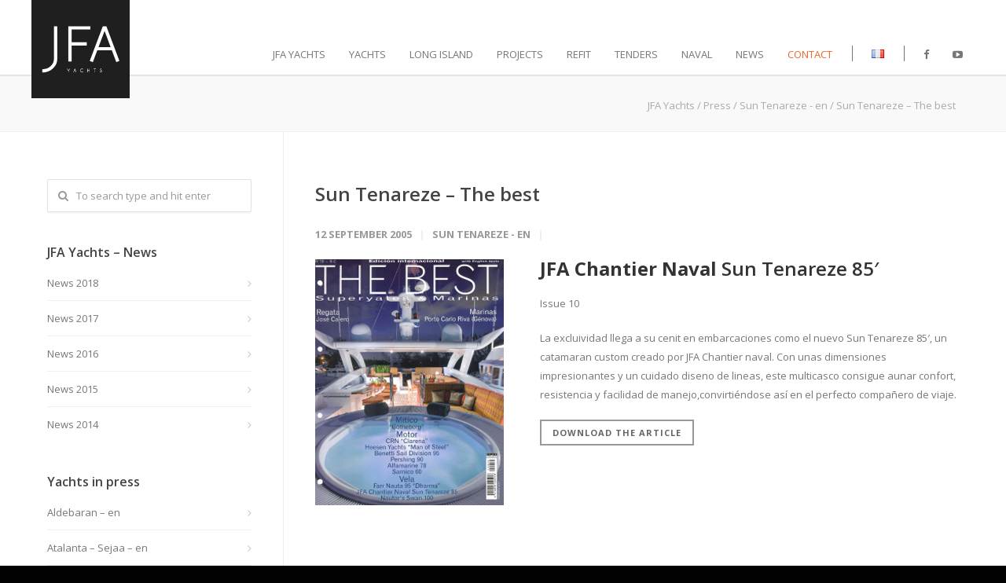

--- FILE ---
content_type: text/html; charset=UTF-8
request_url: https://www.jfa-yachts.com/en/sun-tenareze-the-best-2/
body_size: 15464
content:
<!doctype html>
<html lang="en-GB">
<head>
<meta http-equiv="Content-Type" content="text/html; charset=UTF-8" />

<!-- Mobile Specific Metas & Favicons -->
<meta name="viewport" content="width=device-width, initial-scale=1, maximum-scale=1, user-scalable=0"><!-- WordPress Stuff -->
                        <script>
                            /* You can add more configuration options to webfontloader by previously defining the WebFontConfig with your options */
                            if ( typeof WebFontConfig === "undefined" ) {
                                WebFontConfig = new Object();
                            }
                            WebFontConfig['google'] = {families: ['Open+Sans:300,400,600,700,800,300italic,400italic,600italic,700italic,800italic', 'Montserrat&amp;subset=latin']};

                            (function() {
                                var wf = document.createElement( 'script' );
                                wf.src = 'https://ajax.googleapis.com/ajax/libs/webfont/1.5.3/webfont.js';
                                wf.type = 'text/javascript';
                                wf.async = 'true';
                                var s = document.getElementsByTagName( 'script' )[0];
                                s.parentNode.insertBefore( wf, s );
                            })();
                        </script>
                        <meta name='robots' content='index, follow, max-image-preview:large, max-snippet:-1, max-video-preview:-1' />
<link rel="alternate" href="https://www.jfa-yachts.com/fr/sun-tenareze-the-best/" hreflang="fr" />
<link rel="alternate" href="https://www.jfa-yachts.com/en/sun-tenareze-the-best-2/" hreflang="en" />

	<!-- This site is optimized with the Yoast SEO plugin v20.11 - https://yoast.com/wordpress/plugins/seo/ -->
	<title>Sun Tenareze - The best - JFA Yachts</title>
	<link rel="canonical" href="https://www.jfa-yachts.com/en/sun-tenareze-the-best-2/" />
	<meta property="og:locale" content="en_GB" />
	<meta property="og:locale:alternate" content="fr_FR" />
	<meta property="og:type" content="article" />
	<meta property="og:title" content="Sun Tenareze - The best - JFA Yachts" />
	<meta property="og:url" content="https://www.jfa-yachts.com/en/sun-tenareze-the-best-2/" />
	<meta property="og:site_name" content="JFA Yachts" />
	<meta property="article:publisher" content="https://www.facebook.com/JFA.Yachts/" />
	<meta property="article:published_time" content="2005-09-12T13:36:25+00:00" />
	<meta property="article:modified_time" content="2016-08-29T13:39:21+00:00" />
	<meta property="og:image" content="https://www.jfa-yachts.com/wp-content/uploads/2016/08/Sun-Tenareze-The-Best.jpg" />
	<meta property="og:image:width" content="240" />
	<meta property="og:image:height" content="313" />
	<meta property="og:image:type" content="image/jpeg" />
	<meta name="author" content="admin" />
	<meta name="twitter:card" content="summary_large_image" />
	<script type="application/ld+json" class="yoast-schema-graph">{"@context":"https://schema.org","@graph":[{"@type":"Article","@id":"https://www.jfa-yachts.com/en/sun-tenareze-the-best-2/#article","isPartOf":{"@id":"https://www.jfa-yachts.com/en/sun-tenareze-the-best-2/"},"author":{"name":"admin","@id":"https://www.jfa-yachts.com/en/#/schema/person/9a6bfafa6be46983718ed25d5612eadc"},"headline":"Sun Tenareze &#8211; The best","datePublished":"2005-09-12T13:36:25+00:00","dateModified":"2016-08-29T13:39:21+00:00","mainEntityOfPage":{"@id":"https://www.jfa-yachts.com/en/sun-tenareze-the-best-2/"},"wordCount":269,"publisher":{"@id":"https://www.jfa-yachts.com/en/#organization"},"image":{"@id":"https://www.jfa-yachts.com/en/sun-tenareze-the-best-2/#primaryimage"},"thumbnailUrl":"https://www.jfa-yachts.com/wp-content/uploads/2016/08/Sun-Tenareze-The-Best.jpg","articleSection":["Sun Tenareze - en"],"inLanguage":"en-GB"},{"@type":"WebPage","@id":"https://www.jfa-yachts.com/en/sun-tenareze-the-best-2/","url":"https://www.jfa-yachts.com/en/sun-tenareze-the-best-2/","name":"Sun Tenareze - The best - JFA Yachts","isPartOf":{"@id":"https://www.jfa-yachts.com/en/#website"},"primaryImageOfPage":{"@id":"https://www.jfa-yachts.com/en/sun-tenareze-the-best-2/#primaryimage"},"image":{"@id":"https://www.jfa-yachts.com/en/sun-tenareze-the-best-2/#primaryimage"},"thumbnailUrl":"https://www.jfa-yachts.com/wp-content/uploads/2016/08/Sun-Tenareze-The-Best.jpg","datePublished":"2005-09-12T13:36:25+00:00","dateModified":"2016-08-29T13:39:21+00:00","breadcrumb":{"@id":"https://www.jfa-yachts.com/en/sun-tenareze-the-best-2/#breadcrumb"},"inLanguage":"en-GB","potentialAction":[{"@type":"ReadAction","target":["https://www.jfa-yachts.com/en/sun-tenareze-the-best-2/"]}]},{"@type":"ImageObject","inLanguage":"en-GB","@id":"https://www.jfa-yachts.com/en/sun-tenareze-the-best-2/#primaryimage","url":"https://www.jfa-yachts.com/wp-content/uploads/2016/08/Sun-Tenareze-The-Best.jpg","contentUrl":"https://www.jfa-yachts.com/wp-content/uploads/2016/08/Sun-Tenareze-The-Best.jpg","width":240,"height":313},{"@type":"BreadcrumbList","@id":"https://www.jfa-yachts.com/en/sun-tenareze-the-best-2/#breadcrumb","itemListElement":[{"@type":"ListItem","position":1,"name":"Home","item":"https://www.jfa-yachts.com/en/"},{"@type":"ListItem","position":2,"name":"Sun Tenareze &#8211; The best"}]},{"@type":"WebSite","@id":"https://www.jfa-yachts.com/en/#website","url":"https://www.jfa-yachts.com/en/","name":"JFA Yachts","description":"Shipyard - France","publisher":{"@id":"https://www.jfa-yachts.com/en/#organization"},"potentialAction":[{"@type":"SearchAction","target":{"@type":"EntryPoint","urlTemplate":"https://www.jfa-yachts.com/en/?s={search_term_string}"},"query-input":"required name=search_term_string"}],"inLanguage":"en-GB"},{"@type":"Organization","@id":"https://www.jfa-yachts.com/en/#organization","name":"JFA Yachts","url":"https://www.jfa-yachts.com/en/","logo":{"@type":"ImageObject","inLanguage":"en-GB","@id":"https://www.jfa-yachts.com/en/#/schema/logo/image/","url":"https://www.jfa-yachts.com/wp-content/uploads/2016/05/JFA-logo-photo.jpg","contentUrl":"https://www.jfa-yachts.com/wp-content/uploads/2016/05/JFA-logo-photo.jpg","width":1600,"height":580,"caption":"JFA Yachts"},"image":{"@id":"https://www.jfa-yachts.com/en/#/schema/logo/image/"},"sameAs":["https://www.facebook.com/JFA.Yachts/"]},{"@type":"Person","@id":"https://www.jfa-yachts.com/en/#/schema/person/9a6bfafa6be46983718ed25d5612eadc","name":"admin","image":{"@type":"ImageObject","inLanguage":"en-GB","@id":"https://www.jfa-yachts.com/en/#/schema/person/image/","url":"https://secure.gravatar.com/avatar/d28c766048f5f1002f688c0514870b41?s=96&d=mm&r=g","contentUrl":"https://secure.gravatar.com/avatar/d28c766048f5f1002f688c0514870b41?s=96&d=mm&r=g","caption":"admin"},"url":"https://www.jfa-yachts.com/en/author/admin/"}]}</script>
	<!-- / Yoast SEO plugin. -->


<link rel="alternate" type="application/rss+xml" title="JFA Yachts &raquo; Feed" href="https://www.jfa-yachts.com/en/feed/" />
<link rel="alternate" type="application/rss+xml" title="JFA Yachts &raquo; Comments Feed" href="https://www.jfa-yachts.com/en/comments/feed/" />
<link rel="alternate" type="application/rss+xml" title="JFA Yachts &raquo; Sun Tenareze &#8211; The best Comments Feed" href="https://www.jfa-yachts.com/en/sun-tenareze-the-best-2/feed/" />
<script type="text/javascript">
window._wpemojiSettings = {"baseUrl":"https:\/\/s.w.org\/images\/core\/emoji\/14.0.0\/72x72\/","ext":".png","svgUrl":"https:\/\/s.w.org\/images\/core\/emoji\/14.0.0\/svg\/","svgExt":".svg","source":{"concatemoji":"https:\/\/www.jfa-yachts.com\/wp-includes\/js\/wp-emoji-release.min.js?ver=6.2.8"}};
/*! This file is auto-generated */
!function(e,a,t){var n,r,o,i=a.createElement("canvas"),p=i.getContext&&i.getContext("2d");function s(e,t){p.clearRect(0,0,i.width,i.height),p.fillText(e,0,0);e=i.toDataURL();return p.clearRect(0,0,i.width,i.height),p.fillText(t,0,0),e===i.toDataURL()}function c(e){var t=a.createElement("script");t.src=e,t.defer=t.type="text/javascript",a.getElementsByTagName("head")[0].appendChild(t)}for(o=Array("flag","emoji"),t.supports={everything:!0,everythingExceptFlag:!0},r=0;r<o.length;r++)t.supports[o[r]]=function(e){if(p&&p.fillText)switch(p.textBaseline="top",p.font="600 32px Arial",e){case"flag":return s("\ud83c\udff3\ufe0f\u200d\u26a7\ufe0f","\ud83c\udff3\ufe0f\u200b\u26a7\ufe0f")?!1:!s("\ud83c\uddfa\ud83c\uddf3","\ud83c\uddfa\u200b\ud83c\uddf3")&&!s("\ud83c\udff4\udb40\udc67\udb40\udc62\udb40\udc65\udb40\udc6e\udb40\udc67\udb40\udc7f","\ud83c\udff4\u200b\udb40\udc67\u200b\udb40\udc62\u200b\udb40\udc65\u200b\udb40\udc6e\u200b\udb40\udc67\u200b\udb40\udc7f");case"emoji":return!s("\ud83e\udef1\ud83c\udffb\u200d\ud83e\udef2\ud83c\udfff","\ud83e\udef1\ud83c\udffb\u200b\ud83e\udef2\ud83c\udfff")}return!1}(o[r]),t.supports.everything=t.supports.everything&&t.supports[o[r]],"flag"!==o[r]&&(t.supports.everythingExceptFlag=t.supports.everythingExceptFlag&&t.supports[o[r]]);t.supports.everythingExceptFlag=t.supports.everythingExceptFlag&&!t.supports.flag,t.DOMReady=!1,t.readyCallback=function(){t.DOMReady=!0},t.supports.everything||(n=function(){t.readyCallback()},a.addEventListener?(a.addEventListener("DOMContentLoaded",n,!1),e.addEventListener("load",n,!1)):(e.attachEvent("onload",n),a.attachEvent("onreadystatechange",function(){"complete"===a.readyState&&t.readyCallback()})),(e=t.source||{}).concatemoji?c(e.concatemoji):e.wpemoji&&e.twemoji&&(c(e.twemoji),c(e.wpemoji)))}(window,document,window._wpemojiSettings);
</script>
<style type="text/css">
img.wp-smiley,
img.emoji {
	display: inline !important;
	border: none !important;
	box-shadow: none !important;
	height: 1em !important;
	width: 1em !important;
	margin: 0 0.07em !important;
	vertical-align: -0.1em !important;
	background: none !important;
	padding: 0 !important;
}
</style>
	<link rel='stylesheet' id='wp-block-library-css' href='https://www.jfa-yachts.com/wp-includes/css/dist/block-library/style.min.css?ver=6.2.8' type='text/css' media='all' />
<link rel='stylesheet' id='classic-theme-styles-css' href='https://www.jfa-yachts.com/wp-includes/css/classic-themes.min.css?ver=6.2.8' type='text/css' media='all' />
<style id='global-styles-inline-css' type='text/css'>
body{--wp--preset--color--black: #000000;--wp--preset--color--cyan-bluish-gray: #abb8c3;--wp--preset--color--white: #ffffff;--wp--preset--color--pale-pink: #f78da7;--wp--preset--color--vivid-red: #cf2e2e;--wp--preset--color--luminous-vivid-orange: #ff6900;--wp--preset--color--luminous-vivid-amber: #fcb900;--wp--preset--color--light-green-cyan: #7bdcb5;--wp--preset--color--vivid-green-cyan: #00d084;--wp--preset--color--pale-cyan-blue: #8ed1fc;--wp--preset--color--vivid-cyan-blue: #0693e3;--wp--preset--color--vivid-purple: #9b51e0;--wp--preset--gradient--vivid-cyan-blue-to-vivid-purple: linear-gradient(135deg,rgba(6,147,227,1) 0%,rgb(155,81,224) 100%);--wp--preset--gradient--light-green-cyan-to-vivid-green-cyan: linear-gradient(135deg,rgb(122,220,180) 0%,rgb(0,208,130) 100%);--wp--preset--gradient--luminous-vivid-amber-to-luminous-vivid-orange: linear-gradient(135deg,rgba(252,185,0,1) 0%,rgba(255,105,0,1) 100%);--wp--preset--gradient--luminous-vivid-orange-to-vivid-red: linear-gradient(135deg,rgba(255,105,0,1) 0%,rgb(207,46,46) 100%);--wp--preset--gradient--very-light-gray-to-cyan-bluish-gray: linear-gradient(135deg,rgb(238,238,238) 0%,rgb(169,184,195) 100%);--wp--preset--gradient--cool-to-warm-spectrum: linear-gradient(135deg,rgb(74,234,220) 0%,rgb(151,120,209) 20%,rgb(207,42,186) 40%,rgb(238,44,130) 60%,rgb(251,105,98) 80%,rgb(254,248,76) 100%);--wp--preset--gradient--blush-light-purple: linear-gradient(135deg,rgb(255,206,236) 0%,rgb(152,150,240) 100%);--wp--preset--gradient--blush-bordeaux: linear-gradient(135deg,rgb(254,205,165) 0%,rgb(254,45,45) 50%,rgb(107,0,62) 100%);--wp--preset--gradient--luminous-dusk: linear-gradient(135deg,rgb(255,203,112) 0%,rgb(199,81,192) 50%,rgb(65,88,208) 100%);--wp--preset--gradient--pale-ocean: linear-gradient(135deg,rgb(255,245,203) 0%,rgb(182,227,212) 50%,rgb(51,167,181) 100%);--wp--preset--gradient--electric-grass: linear-gradient(135deg,rgb(202,248,128) 0%,rgb(113,206,126) 100%);--wp--preset--gradient--midnight: linear-gradient(135deg,rgb(2,3,129) 0%,rgb(40,116,252) 100%);--wp--preset--duotone--dark-grayscale: url('#wp-duotone-dark-grayscale');--wp--preset--duotone--grayscale: url('#wp-duotone-grayscale');--wp--preset--duotone--purple-yellow: url('#wp-duotone-purple-yellow');--wp--preset--duotone--blue-red: url('#wp-duotone-blue-red');--wp--preset--duotone--midnight: url('#wp-duotone-midnight');--wp--preset--duotone--magenta-yellow: url('#wp-duotone-magenta-yellow');--wp--preset--duotone--purple-green: url('#wp-duotone-purple-green');--wp--preset--duotone--blue-orange: url('#wp-duotone-blue-orange');--wp--preset--font-size--small: 13px;--wp--preset--font-size--medium: 20px;--wp--preset--font-size--large: 36px;--wp--preset--font-size--x-large: 42px;--wp--preset--spacing--20: 0.44rem;--wp--preset--spacing--30: 0.67rem;--wp--preset--spacing--40: 1rem;--wp--preset--spacing--50: 1.5rem;--wp--preset--spacing--60: 2.25rem;--wp--preset--spacing--70: 3.38rem;--wp--preset--spacing--80: 5.06rem;--wp--preset--shadow--natural: 6px 6px 9px rgba(0, 0, 0, 0.2);--wp--preset--shadow--deep: 12px 12px 50px rgba(0, 0, 0, 0.4);--wp--preset--shadow--sharp: 6px 6px 0px rgba(0, 0, 0, 0.2);--wp--preset--shadow--outlined: 6px 6px 0px -3px rgba(255, 255, 255, 1), 6px 6px rgba(0, 0, 0, 1);--wp--preset--shadow--crisp: 6px 6px 0px rgba(0, 0, 0, 1);}:where(.is-layout-flex){gap: 0.5em;}body .is-layout-flow > .alignleft{float: left;margin-inline-start: 0;margin-inline-end: 2em;}body .is-layout-flow > .alignright{float: right;margin-inline-start: 2em;margin-inline-end: 0;}body .is-layout-flow > .aligncenter{margin-left: auto !important;margin-right: auto !important;}body .is-layout-constrained > .alignleft{float: left;margin-inline-start: 0;margin-inline-end: 2em;}body .is-layout-constrained > .alignright{float: right;margin-inline-start: 2em;margin-inline-end: 0;}body .is-layout-constrained > .aligncenter{margin-left: auto !important;margin-right: auto !important;}body .is-layout-constrained > :where(:not(.alignleft):not(.alignright):not(.alignfull)){max-width: var(--wp--style--global--content-size);margin-left: auto !important;margin-right: auto !important;}body .is-layout-constrained > .alignwide{max-width: var(--wp--style--global--wide-size);}body .is-layout-flex{display: flex;}body .is-layout-flex{flex-wrap: wrap;align-items: center;}body .is-layout-flex > *{margin: 0;}:where(.wp-block-columns.is-layout-flex){gap: 2em;}.has-black-color{color: var(--wp--preset--color--black) !important;}.has-cyan-bluish-gray-color{color: var(--wp--preset--color--cyan-bluish-gray) !important;}.has-white-color{color: var(--wp--preset--color--white) !important;}.has-pale-pink-color{color: var(--wp--preset--color--pale-pink) !important;}.has-vivid-red-color{color: var(--wp--preset--color--vivid-red) !important;}.has-luminous-vivid-orange-color{color: var(--wp--preset--color--luminous-vivid-orange) !important;}.has-luminous-vivid-amber-color{color: var(--wp--preset--color--luminous-vivid-amber) !important;}.has-light-green-cyan-color{color: var(--wp--preset--color--light-green-cyan) !important;}.has-vivid-green-cyan-color{color: var(--wp--preset--color--vivid-green-cyan) !important;}.has-pale-cyan-blue-color{color: var(--wp--preset--color--pale-cyan-blue) !important;}.has-vivid-cyan-blue-color{color: var(--wp--preset--color--vivid-cyan-blue) !important;}.has-vivid-purple-color{color: var(--wp--preset--color--vivid-purple) !important;}.has-black-background-color{background-color: var(--wp--preset--color--black) !important;}.has-cyan-bluish-gray-background-color{background-color: var(--wp--preset--color--cyan-bluish-gray) !important;}.has-white-background-color{background-color: var(--wp--preset--color--white) !important;}.has-pale-pink-background-color{background-color: var(--wp--preset--color--pale-pink) !important;}.has-vivid-red-background-color{background-color: var(--wp--preset--color--vivid-red) !important;}.has-luminous-vivid-orange-background-color{background-color: var(--wp--preset--color--luminous-vivid-orange) !important;}.has-luminous-vivid-amber-background-color{background-color: var(--wp--preset--color--luminous-vivid-amber) !important;}.has-light-green-cyan-background-color{background-color: var(--wp--preset--color--light-green-cyan) !important;}.has-vivid-green-cyan-background-color{background-color: var(--wp--preset--color--vivid-green-cyan) !important;}.has-pale-cyan-blue-background-color{background-color: var(--wp--preset--color--pale-cyan-blue) !important;}.has-vivid-cyan-blue-background-color{background-color: var(--wp--preset--color--vivid-cyan-blue) !important;}.has-vivid-purple-background-color{background-color: var(--wp--preset--color--vivid-purple) !important;}.has-black-border-color{border-color: var(--wp--preset--color--black) !important;}.has-cyan-bluish-gray-border-color{border-color: var(--wp--preset--color--cyan-bluish-gray) !important;}.has-white-border-color{border-color: var(--wp--preset--color--white) !important;}.has-pale-pink-border-color{border-color: var(--wp--preset--color--pale-pink) !important;}.has-vivid-red-border-color{border-color: var(--wp--preset--color--vivid-red) !important;}.has-luminous-vivid-orange-border-color{border-color: var(--wp--preset--color--luminous-vivid-orange) !important;}.has-luminous-vivid-amber-border-color{border-color: var(--wp--preset--color--luminous-vivid-amber) !important;}.has-light-green-cyan-border-color{border-color: var(--wp--preset--color--light-green-cyan) !important;}.has-vivid-green-cyan-border-color{border-color: var(--wp--preset--color--vivid-green-cyan) !important;}.has-pale-cyan-blue-border-color{border-color: var(--wp--preset--color--pale-cyan-blue) !important;}.has-vivid-cyan-blue-border-color{border-color: var(--wp--preset--color--vivid-cyan-blue) !important;}.has-vivid-purple-border-color{border-color: var(--wp--preset--color--vivid-purple) !important;}.has-vivid-cyan-blue-to-vivid-purple-gradient-background{background: var(--wp--preset--gradient--vivid-cyan-blue-to-vivid-purple) !important;}.has-light-green-cyan-to-vivid-green-cyan-gradient-background{background: var(--wp--preset--gradient--light-green-cyan-to-vivid-green-cyan) !important;}.has-luminous-vivid-amber-to-luminous-vivid-orange-gradient-background{background: var(--wp--preset--gradient--luminous-vivid-amber-to-luminous-vivid-orange) !important;}.has-luminous-vivid-orange-to-vivid-red-gradient-background{background: var(--wp--preset--gradient--luminous-vivid-orange-to-vivid-red) !important;}.has-very-light-gray-to-cyan-bluish-gray-gradient-background{background: var(--wp--preset--gradient--very-light-gray-to-cyan-bluish-gray) !important;}.has-cool-to-warm-spectrum-gradient-background{background: var(--wp--preset--gradient--cool-to-warm-spectrum) !important;}.has-blush-light-purple-gradient-background{background: var(--wp--preset--gradient--blush-light-purple) !important;}.has-blush-bordeaux-gradient-background{background: var(--wp--preset--gradient--blush-bordeaux) !important;}.has-luminous-dusk-gradient-background{background: var(--wp--preset--gradient--luminous-dusk) !important;}.has-pale-ocean-gradient-background{background: var(--wp--preset--gradient--pale-ocean) !important;}.has-electric-grass-gradient-background{background: var(--wp--preset--gradient--electric-grass) !important;}.has-midnight-gradient-background{background: var(--wp--preset--gradient--midnight) !important;}.has-small-font-size{font-size: var(--wp--preset--font-size--small) !important;}.has-medium-font-size{font-size: var(--wp--preset--font-size--medium) !important;}.has-large-font-size{font-size: var(--wp--preset--font-size--large) !important;}.has-x-large-font-size{font-size: var(--wp--preset--font-size--x-large) !important;}
.wp-block-navigation a:where(:not(.wp-element-button)){color: inherit;}
:where(.wp-block-columns.is-layout-flex){gap: 2em;}
.wp-block-pullquote{font-size: 1.5em;line-height: 1.6;}
</style>
<link rel='stylesheet' id='wmpci-public-style-css' href='https://www.jfa-yachts.com/wp-content/plugins/wp-modal-popup-with-cookie-integration/assets/css/wmpci-public.css?ver=2.4' type='text/css' media='all' />
<link rel='stylesheet' id='xo-slider-css' href='https://www.jfa-yachts.com/wp-content/plugins/xo-liteslider/css/base.min.css?ver=3.8.6' type='text/css' media='all' />
<link rel='stylesheet' id='xo-swiper-css' href='https://www.jfa-yachts.com/wp-content/plugins/xo-liteslider/assets/vendor/swiper/swiper-bundle.min.css?ver=3.8.6' type='text/css' media='all' />
<link rel='stylesheet' id='stylesheet-css' href='https://www.jfa-yachts.com/wp-content/themes/unicon/style.css?ver=20190724_02' type='text/css' media='all' />
<link rel='stylesheet' id='js_composer_front-css' href='https://www.jfa-yachts.com/wp-content/plugins/js_composer/assets/css/js_composer.min.css?ver=5.6' type='text/css' media='all' />
<link rel='stylesheet' id='shortcodes-css' href='https://www.jfa-yachts.com/wp-content/themes/unicon/framework/css/shortcodes.css?ver=6.2.8' type='text/css' media='all' />
<link rel='stylesheet' id='responsive-css' href='https://www.jfa-yachts.com/wp-content/themes/unicon/framework/css/responsive.css?ver=6.2.8' type='text/css' media='all' />
<link rel='stylesheet' id='mpc-massive-style-css' href='https://www.jfa-yachts.com/wp-content/plugins/mpc-massive/assets/css/mpc-styles.css?ver=6.2.8' type='text/css' media='all' />
<link rel='stylesheet' id='sib-front-css-css' href='https://www.jfa-yachts.com/wp-content/plugins/mailin/css/mailin-front.css?ver=6.2.8' type='text/css' media='all' />
<link rel='stylesheet' id='avhec-widget-css' href='https://www.jfa-yachts.com/wp-content/plugins/extended-categories-widget/4.2/css/avh-ec.widget.css?ver=3.10.0-dev.1' type='text/css' media='all' />
<script type='text/javascript' src='https://www.jfa-yachts.com/wp-includes/js/jquery/jquery.min.js?ver=3.6.4' id='jquery-core-js'></script>
<script type='text/javascript' src='https://www.jfa-yachts.com/wp-includes/js/jquery/jquery-migrate.min.js?ver=3.4.0' id='jquery-migrate-js'></script>
<script type='text/javascript' id='sib-front-js-js-extra'>
/* <![CDATA[ */
var sibErrMsg = {"invalidMail":"Please fill out valid email address","requiredField":"Please fill out required fields","invalidDateFormat":"Please fill out valid date format","invalidSMSFormat":"Please fill out valid phone number"};
var ajax_sib_front_object = {"ajax_url":"https:\/\/www.jfa-yachts.com\/wp-admin\/admin-ajax.php","ajax_nonce":"ac06aac923","flag_url":"https:\/\/www.jfa-yachts.com\/wp-content\/plugins\/mailin\/img\/flags\/"};
/* ]]> */
</script>
<script type='text/javascript' src='https://www.jfa-yachts.com/wp-content/plugins/mailin/js/mailin-front.js?ver=1689598140' id='sib-front-js-js'></script>
<link rel="https://api.w.org/" href="https://www.jfa-yachts.com/wp-json/" /><link rel="alternate" type="application/json" href="https://www.jfa-yachts.com/wp-json/wp/v2/posts/18014" /><link rel="EditURI" type="application/rsd+xml" title="RSD" href="https://www.jfa-yachts.com/xmlrpc.php?rsd" />
<link rel="wlwmanifest" type="application/wlwmanifest+xml" href="https://www.jfa-yachts.com/wp-includes/wlwmanifest.xml" />
<meta name="generator" content="WordPress 6.2.8" />
<link rel='shortlink' href='https://www.jfa-yachts.com/?p=18014' />
<link rel="alternate" type="application/json+oembed" href="https://www.jfa-yachts.com/wp-json/oembed/1.0/embed?url=https%3A%2F%2Fwww.jfa-yachts.com%2Fen%2Fsun-tenareze-the-best-2%2F" />
<link rel="alternate" type="text/xml+oembed" href="https://www.jfa-yachts.com/wp-json/oembed/1.0/embed?url=https%3A%2F%2Fwww.jfa-yachts.com%2Fen%2Fsun-tenareze-the-best-2%2F&#038;format=xml" />
<style>.post-thumbnail img[src$='.svg'] { width: 100%; height: auto; }</style><style type="text/css">
body{ font: 400 13px Open Sans, Arial, Helvetica, sans-serif; color: #777777; line-height: 1.9;} .wrapall, .boxed-layout{ background-color: #ffffff; } body.page-template-page-blank-php{ background: #ffffff !important; } h1{ font: 400 36px Open Sans, Arial, Helvetica, sans-serif; color: #333333; } h2{ font: 400 24px Open Sans, Arial, Helvetica, sans-serif; color: #333333; } h3{ font: 400 20px Open Sans, Arial, Helvetica, sans-serif; color: #333333; } h4{ font: 400 16px Open Sans, Arial, Helvetica, sans-serif; color: #333333; } h5{ font: 400 16px Open Sans, Arial, Helvetica, sans-serif; color: #333333; } h6{ font: 400 16px Open Sans, Arial, Helvetica, sans-serif; color: #333333; } .title{ font-family: 'Open Sans', Arial, Helvetica, sans-serif; } h1 a, h2 a, h3 a, h4 a, h5 a, h6 a { font-weight: inherit; color: inherit; } h1 a:hover, h2 a:hover, h3 a:hover, h4 a:hover, h5 a:hover, h6 a:hover, a:hover h1, a:hover h2, a:hover h3, a:hover h4, a:hover h5, a:hover h6 { color: #333333; } a{ color: #ec652a; } a:hover{ color: #333333; } input[type='text'], input[type='password'], input[type='email'], input[type='tel'], textarea, select { font-family: Open Sans, Arial, Helvetica, sans-serif; font-size: 13px; } #sidebar .widget h3{ font: 600 16px Open Sans, Arial, Helvetica, sans-serif; color: #444444; } .container .twelve.alt.sidebar-right, .container .twelve.alt.sidebar-left, #sidebar.sidebar-right #sidebar-widgets, #sidebar.sidebar-left #sidebar-widgets{ border-color: #efefef;} #topbar{ background: #f5f5f5; color: #777777; } #topbar a{ color: #999999; } #topbar a:hover{ color: #333333; } @media only screen and (max-width: 767px) { #topbar .topbar-col1{ background: #f5f5f5; } } /* Navigation */ #navigation > ul > li > a{ font: 400 13px Open Sans, Arial, Helvetica, sans-serif; color: #777777; } #navigation > ul > li:hover > a, #navigation > ul > li > a:hover { color: #777777; } #navigation li.current-menu-item > a:hover, #navigation li.current-page-ancestor > a:hover, #navigation li.current-menu-ancestor > a:hover, #navigation li.current-menu-parent > a:hover, #navigation li.current_page_ancestor > a:hover, #navigation > ul > li.sfHover > a { color: #777777; } #navigation li.current-menu-item > a, #navigation li.current-page-ancestor > a, #navigation li.current-menu-ancestor > a, #navigation li.current-menu-parent > a, #navigation li.current_page_ancestor > a { color: #777777; } #navigation ul li:hover{ border-color: #777777; } #navigation li.current-menu-item, #navigation li.current-page-ancestor, #navigation li.current-menu-ancestor, #navigation li.current-menu-parent, #navigation li.current_page_ancestor{ border-color: #777777; } #navigation .sub-menu{ background: #262626; } #navigation .sub-menu li a{ font: 13px Open Sans, Arial, Helvetica, sans-serif; color: #bbbbbb; } #navigation .sub-menu li a:hover{ color: #ffffff; } #navigation .sub-menu li.current_page_item > a, #navigation .sub-menu li.current_page_item > a:hover, #navigation .sub-menu li.current-menu-item > a, #navigation .sub-menu li.current-menu-item > a:hover, #navigation .sub-menu li.current-page-ancestor > a, #navigation .sub-menu li.current-page-ancestor > a:hover, #navigation .sub-menu li.current-menu-ancestor > a, #navigation .sub-menu li.current-menu-ancestor > a:hover, #navigation .sub-menu li.current-menu-parent > a, #navigation .sub-menu li.current-menu-parent > a:hover, #navigation .sub-menu li.current_page_ancestor > a, #navigation .sub-menu li.current_page_ancestor > a:hover{ color: #ffffff; } #navigation .sub-menu li a, #navigation .sub-menu ul li a{ border-color: #333333; } #navigation > ul > li.megamenu > ul.sub-menu{ background: #262626; border-color: #777777; } #navigation > ul > li.megamenu > ul > li { border-right-color: #333333 !important; } #navigation > ul > li.megamenu ul li a{ color:#bbbbbb; } #navigation > ul > li.megamenu > ul > li > a { color:#ffffff; } #navigation > ul > li.megamenu > ul ul li a:hover, #header #navigation > ul > li.megamenu > ul ul li.current-menu-item a { color: #ffffff !important; background-color: #333333 !important; } /* Header General */ #search-btn, #shopping-btn, #close-search-btn { color: #bbbbbb; } #search-btn:hover, #shopping-btn:hover, #close-search-btn:hover { color: #999999; } #slogan{ font: 400 20px Open Sans, Arial, Helvetica, sans-serif; color: #777777; margin-top: 26px; } /* Mobile Header */ #mobile-navigation{ background: #262626; } #mobile-navigation ul li a{ font: 13px Open Sans, Arial, Helvetica, sans-serif; color: #bbbbbb; border-bottom-color: #333333 !important; } #mobile-navigation ul li a:hover, #mobile-navigation ul li a:hover [class^='fa-'], #mobile-navigation li.open > a, #mobile-navigation ul li.current-menu-item > a, #mobile-navigation ul li.current-menu-ancestor > a{ color: #ffffff; } body #mobile-navigation li.open > a [class^='fa-']{ color: #ffffff; } #mobile-navigation form, #mobile-navigation form input{ background: #444444; color: #cccccc; } #mobile-navigation form:before{ color: #cccccc; } #mobile-header{ background: #ffffff; height: 95px; } #mobile-navigation-btn, #mobile-cart-btn, #mobile-shopping-btn{ color: #bbbbbb; line-height: 95px; } #mobile-navigation-btn:hover, #mobile-cart-btn:hover, #mobile-shopping-btn:hover { color: #999999; } #mobile-header .logo{ margin-top: 0px; } /* Header V1 */ #header.header-v1 { height: 95px; background: #ffffff; } .header-v1 .logo{ margin-top: 0px; } .header-v1 #navigation > ul > li{ height: 95px; padding-top: 60px; } .header-v1 #navigation .sub-menu{ top: 95px; } .header-v1 .header-icons-divider{ line-height: 95px; background: #efefef; } #header.header-v1 .widget_shopping_cart{ top: 95px; } .header-v1 #search-btn, .header-v1 #close-search-btn, .header-v1 #shopping-btn{ line-height: 95px; } .header-v1 #search-top, .header-v1 #search-top input{ height: 95px; } .header-v1 #search-top input{ color: #666666; font-family: Open Sans, Arial, Helvetica, sans-serif; } /* Header V3 */ #header.header-v3 { background: #ffffff; } .header-v3 .navigation-wrap{ background: #ffffff; border-top: 1px solid #efefef; } .header-v3 .logo { margin-top: 30px; margin-bottom: 30px; } /* Header V4 */ #header.header-v4 { background: #ffffff; } .header-v4 .navigation-wrap{ background: #ffffff; border-top: 1px solid #efefef; } .header-v4 .logo { margin-top: 30px; margin-bottom: 30px; } /* Transparent Header */ #transparentimage{ padding: 95px 0 0 0; } .header-is-transparent #mobile-navigation{ top: 95px; } /* Stuck */ .stuck{ background: #ffffff; } /* Titlebars */ .titlebar h1{ font: 400 22px Open Sans, Arial, Helvetica, sans-serif; color: #777777; } #fulltitle{ background: #f9f9f9; border-bottom: 1px solid #efefef; } #breadcrumbs{ margin-top: 6px; } #breadcrumbs, #breadcrumbs a{ font: 13px Open Sans, Arial, Helvetica, sans-serif; color: #aaaaaa; } #breadcrumbs a:hover{ color: #666666; } #fullimagecenter h1, #transparentimage h1{ font: 600 42px Open Sans, Arial, Helvetica, sans-serif; color: #ffffff; text-transform: uppercase; letter-spacing: 1px; text-align: center; } /* Footer */ #footer .widget h3{ font: 13px Montserrat, Arial, Helvetica, sans-serif; color: #0a0a0a; } #footer{ color: #888888; border-top: 1px solid #2b2b2b; } #footer{ background-color: #1b1b1b; } #footer a, #footer .widget ul li:after { color: #888888; } #footer a:hover, #footer .widget ul li:hover:after { color: #ffffff; } #footer .widget ul li{ border-bottom-color: #333333; } /* Copyright */ #copyright{ background: #020202; color: #777777; } #copyright a { color: #999999; } #copyright a:hover { color: #cccccc; } /* Color Accent */ .highlight{color:#ec652a !important;} ::selection{ background: #ec652a; } ::-moz-selection { background: #ec652a; } #shopping-btn span{background:#ec652a;} .blog-page .post h1 a:hover,.blog-page .post h2 a:hover{color:#ec652a;} .entry-image .entry-overlay{background:#ec652a;} .entry-quote a:hover{background:#ec652a;} .entry-link a:hover{background:#ec652a;} .blog-single .entry-tags a:hover{color:#ec652a;} .sharebox ul li a:hover{color:#ec652a;} #pagination .current a{background:#ec652a;} #filters ul li a:hover{color:#ec652a;} #filters ul li a.active{color:#ec652a;} #back-to-top a:hover{background-color:#ec652a;} #sidebar .widget ul li a:hover{color:#ec652a;} #sidebar .widget ul li:hover:after{color:#ec652a;} .widget_tag_cloud a:hover,.widget_product_tag_cloud a:hover{background:#ec652a;border-color:#ec652a;} .widget_portfolio .portfolio-widget-item .portfolio-overlay{background:#ec652a;} #sidebar .widget_nav_menu ul li a:hover{color:#ec652a;} #footer .widget_tag_cloud a:hover,#footer .widget_product_tag_cloud a:hover{background:#ec652a;border-color:#ec652a;} /* Shortcodes */ .box.style-2{border-top-color:#ec652a;} .box.style-4{border-color:#ec652a;} .box.style-6{background:#ec652a;} a.button,input[type=submit],button,.minti_button{background:#ec652a;border-color:#ec652a;} a.button.color-2{color:#ec652a;border-color:#ec652a;} a.button.color-3{background:#ec652a;border-color:#ec652a;} a.button.color-9{color:#ec652a;} a.button.color-6:hover{background:#ec652a;border-color:#ec652a;} a.button.color-7:hover{background:#ec652a;border-color:#ec652a;} .counter-number{color:#ec652a;} .divider-title.align-center:after, .divider-title.align-left:after { background-color:#ec652a } .divider5{border-bottom-color:#ec652a;} .dropcap.dropcap-circle{background-color:#ec652a;} .dropcap.dropcap-box{background-color:#ec652a;} .dropcap.dropcap-color{color:#ec652a;} .toggle .toggle-title.active, .color-light .toggle .toggle-title.active{ background:#ec652a; border-color: #ec652a;} .iconbox-style-1.icon-color-accent i.boxicon,.iconbox-style-2.icon-color-accent i.boxicon,.iconbox-style-3.icon-color-accent i.boxicon,.iconbox-style-8.icon-color-accent i.boxicon,.iconbox-style-9.icon-color-accent i.boxicon{color:#ec652a!important;} .iconbox-style-4.icon-color-accent i.boxicon,.iconbox-style-5.icon-color-accent i.boxicon,.iconbox-style-6.icon-color-accent i.boxicon,.iconbox-style-7.icon-color-accent i.boxicon,.flip .icon-color-accent.card .back{background:#ec652a;} .latest-blog .blog-item .blog-overlay{background:#ec652a;} .latest-blog .blog-item .blog-pic i{color:#ec652a;} .latest-blog .blog-item h4 a:hover{color:#ec652a;} .progressbar .progress-percentage{background:#ec652a;} .wpb_widgetised_column .widget ul li a:hover{color:#ec652a;} .wpb_widgetised_column .widget ul li:hover:after{color:#ec652a;} .wpb_accordion .wpb_accordion_wrapper .ui-state-active .ui-icon{background-color:#ec652a;} .wpb_accordion .wpb_accordion_wrapper .ui-state-active.wpb_accordion_header a{color:#ec652a;} .wpb_accordion .wpb_accordion_wrapper .wpb_accordion_header a:hover,.wpb_accordion .wpb_accordion_wrapper .wpb_accordion_header a:hover .ui-state-default .ui-icon{color:#ec652a;} .wpb_accordion .wpb_accordion_wrapper .wpb_accordion_header:hover .ui-icon{background-color:#ec652a!important;} .wpb_content_element.wpb_tabs .wpb_tabs_nav li.ui-tabs-active{border-bottom-color:#ec652a;} .portfolio-item h4 a:hover{ color: #ec652a; } .portfolio-filters ul li a:hover { color: #ec652a; } .portfolio-filters ul li a.active { color: #ec652a; } .portfolio-overlay-icon .portfolio-overlay{ background: #ec652a; } .portfolio-overlay-icon i{ color: #ec652a; } .portfolio-overlay-effect .portfolio-overlay{ background: #ec652a; } .portfolio-overlay-name .portfolio-overlay{ background: #ec652a; } .portfolio-detail-attributes ul li a:hover{ color: #ec652a; } a.catimage:hover .catimage-text{ background: #ec652a; } /* WooCommerce */ .products li h3{font: 400 13px Open Sans, Arial, Helvetica, sans-serif; color: #777777;} .woocommerce .button.checkout-button{background:#ec652a;border-color:#ec652a;} .woocommerce .products .onsale{background:#ec652a;} .product .onsale{background:#ec652a;} button.single_add_to_cart_button:hover{background:#ec652a;} .woocommerce-tabs > ul > li.active a{color:#ec652a;border-bottom-color:#ec652a;} p.stars a:hover{background:#ec652a;} p.stars a.active,p.stars a.active:after{background:#ec652a;} .product_list_widget a{color:#ec652a;} .woocommerce .widget_layered_nav li.chosen a{color:#ec652a!important;} .woocommerce .widget_product_categories > ul > li.current-cat > a{color:#ec652a!important;} .woocommerce .widget_product_categories > ul > li.current-cat:after{color:#ec652a!important;} .woocommerce-message{ background: #ec652a; } .bbp-topics-front ul.super-sticky .bbp-topic-title:before, .bbp-topics ul.super-sticky .bbp-topic-title:before, .bbp-topics ul.sticky .bbp-topic-title:before, .bbp-forum-content ul.sticky .bbp-topic-title:before{color: #ec652a!important; } #subscription-toggle a:hover{ background: #ec652a; } .bbp-pagination-links span.current{ background: #ec652a; } div.wpcf7-mail-sent-ok,div.wpcf7-mail-sent-ng,div.wpcf7-spam-blocked,div.wpcf7-validation-errors{ background: #ec652a; } .wpcf7-not-valid{ border-color: #ec652a !important;} .products .button.add_to_cart_button{ color: #ec652a!important; } .minti_list.color-accent li:before{ color: #ec652a!important; } .blogslider_text .post-categories li a{ background-color: #ec652a; } .minti_zooming_slider .flex-control-nav li .minti_zooming_slider_ghost { background-color: #ec652a; } .minti_carousel.pagination_numbers .owl-dots .owl-dot.active{ background-color: #ec652a; } .wpb_content_element.wpb_tour .wpb_tabs_nav li.ui-tabs-active, .color-light .wpb_content_element.wpb_tour .wpb_tabs_nav li.ui-tabs-active{ background-color: #ec652a; } .masonry_icon i{ color: #ec652a; } /* Special Font */ .font-special, .button, .counter-title, h6, .wpb_accordion .wpb_accordion_wrapper .wpb_accordion_header a, .pricing-plan .pricing-plan-head h3, a.catimage, .divider-title, button, input[type='submit'], input[type='reset'], input[type='button'], .vc_pie_chart h4, .page-404 h3, .minti_masonrygrid_item h4{ font-family: 'Open Sans', Arial, Helvetica, sans-serif; /*letter-spacing: 13px; font-weight: 400;*/} .ui-helper-reset{ line-height: 1.9; } /* User CSS from Theme Options */ .header-v1 #navigation > ul > li{ text-transform: uppercase;} @media only screen and (max-width: 959px) { #header, .sticky-wrapper{display:none;} #mobile-header{display:inherit} }
</style><meta name="generator" content="Powered by WPBakery Page Builder - drag and drop page builder for WordPress."/>
<!--[if lte IE 9]><link rel="stylesheet" type="text/css" href="https://www.jfa-yachts.com/wp-content/plugins/js_composer/assets/css/vc_lte_ie9.min.css" media="screen"><![endif]--><script type="text/javascript">
							(function() {
								window.sib ={equeue:[],client_key:"qvos70wqwdttvkqwsignp"};/* OPTIONAL: email for identify request*/
							window.sib.email_id = "";
							window.sendinblue = {}; for (var j = ['track', 'identify', 'trackLink', 'page'], i = 0; i < j.length; i++) { (function(k) { window.sendinblue[k] = function() { var arg = Array.prototype.slice.call(arguments); (window.sib[k] || function() { var t = {}; t[k] = arg; window.sib.equeue.push(t);})(arg[0], arg[1], arg[2]);};})(j[i]);}var n = document.createElement("script"),i = document.getElementsByTagName("script")[0]; n.type = "text/javascript", n.id = "sendinblue-js", n.async = !0, n.src = "https://sibautomation.com/sa.js?plugin=wordpress&key=" + window.sib.client_key, i.parentNode.insertBefore(n, i), window.sendinblue.page();})();
							</script><link rel="icon" href="https://www.jfa-yachts.com/wp-content/uploads/2016/06/cropped-JFA-Yachts-32x32.jpg" sizes="32x32" />
<link rel="icon" href="https://www.jfa-yachts.com/wp-content/uploads/2016/06/cropped-JFA-Yachts-192x192.jpg" sizes="192x192" />
<link rel="apple-touch-icon" href="https://www.jfa-yachts.com/wp-content/uploads/2016/06/cropped-JFA-Yachts-180x180.jpg" />
<meta name="msapplication-TileImage" content="https://www.jfa-yachts.com/wp-content/uploads/2016/06/cropped-JFA-Yachts-270x270.jpg" />
<noscript><style type="text/css"> .wpb_animate_when_almost_visible { opacity: 1; }</style></noscript></head>

<body class="post-template-default single single-post postid-18014 single-format-standard smooth-scroll wpb-js-composer js-comp-ver-5.6 vc_responsive">

	<div class="site-wrapper wrapall">

	
<header id="header" class="header header-v1 header-v1-only clearfix  ">

			
	<div class="header-wide-container">
	
		<div id="logo-navigation" class="sixteen columns">
			
			<div id="logo" class="logo">
									<a href="https://www.jfa-yachts.com/en/"><img src="https://www.jfa-yachts.com/wp-content/uploads/2016/06/JFA-Logo-06-1.svg" alt="JFA Yachts" class="logo_standard" /></a>
					<a href="https://www.jfa-yachts.com/en/"><img src="https://www.jfa-yachts.com/wp-content/uploads/2016/06/JFA-Logo-BLP.svg" alt="JFA Yachts" class="logo_transparent" /></a>					<a href="https://www.jfa-yachts.com/en/"><img src="https://www.jfa-yachts.com/wp-content/uploads/2016/06/JFA-Logo-06-1.svg" width="" height="" alt="JFA Yachts" class="logo_retina" /></a>					<a href="https://www.jfa-yachts.com/en/"><img src="https://www.jfa-yachts.com/wp-content/uploads/2016/06/JFA-Logo-BLP.svg" width="" height="" alt="JFA Yachts" class="logo_retina_transparent" /></a>							</div>

			<div id="navigation" class="clearfix">			
				<div class="header-icons">
												
								</div>	

				<ul class="socials">
					<li class="social"><a href="https://www.facebook.com/JFA.Yachts" target="_blank" title="Facebook"><i class="fa fa-facebook"></i></a></li>
					<li class="social"><a href="https://www.youtube.com/user/JFAYacht" target="_blank" title="Youtube"><i class="fa fa-youtube-play"></i></a></li>
				</ul>

				<ul class="langs">	<li class="lang-item lang-item-2 lang-item-fr lang-item-first"><a  lang="fr-FR" hreflang="fr-FR" href="https://www.jfa-yachts.com/fr/sun-tenareze-the-best/"><img src="[data-uri]" alt="Français" width="16" height="11" style="width: 16px; height: 11px;" /></a></li>
</ul>

				<ul id="nav" class="menu"><li id="menu-item-17043" class="menu-item menu-item-type-custom menu-item-object-custom menu-item-has-children menu-item-17043"><a>JFA Yachts</a>
<ul class="sub-menu">
	<li id="menu-item-16299" class="menu-item menu-item-type-post_type menu-item-object-page menu-item-16299"><a href="https://www.jfa-yachts.com/en/history/">History</a></li>
	<li id="menu-item-16298" class="menu-item menu-item-type-post_type menu-item-object-page menu-item-16298"><a href="https://www.jfa-yachts.com/en/facilities/">Facilities</a></li>
	<li id="menu-item-16303" class="menu-item menu-item-type-post_type menu-item-object-page menu-item-16303"><a href="https://www.jfa-yachts.com/en/team/">Team</a></li>
	<li id="menu-item-16302" class="menu-item menu-item-type-post_type menu-item-object-page menu-item-16302"><a href="https://www.jfa-yachts.com/en/know-how/">Know-how</a></li>
	<li id="menu-item-16300" class="menu-item menu-item-type-post_type menu-item-object-page menu-item-16300"><a href="https://www.jfa-yachts.com/en/newsletters-annual-bulletin/">Newsletters</a></li>
	<li id="menu-item-16301" class="menu-item menu-item-type-post_type menu-item-object-page menu-item-16301"><a href="https://www.jfa-yachts.com/en/press-magazine-articles-jfa-yachts/">Press</a></li>
</ul>
</li>
<li id="menu-item-16130" class="menu-item menu-item-type-post_type menu-item-object-page menu-item-16130"><a href="https://www.jfa-yachts.com/en/yachts-gallery/">Yachts</a></li>
<li id="menu-item-22988" class="menu-item menu-item-type-post_type menu-item-object-page menu-item-22988"><a href="https://www.jfa-yachts.com/en/long-island-catamarans-en/">Long Island</a></li>
<li id="menu-item-16133" class="menu-item menu-item-type-post_type menu-item-object-page menu-item-16133"><a href="https://www.jfa-yachts.com/en/projects/">Projects</a></li>
<li id="menu-item-16132" class="menu-item menu-item-type-post_type menu-item-object-page menu-item-16132"><a href="https://www.jfa-yachts.com/en/refits/">Refit</a></li>
<li id="menu-item-22678" class="menu-item menu-item-type-post_type menu-item-object-page menu-item-22678"><a href="https://www.jfa-yachts.com/en/tender-en/">Tenders</a></li>
<li id="menu-item-23472" class="menu-item menu-item-type-post_type menu-item-object-page menu-item-23472"><a href="https://www.jfa-yachts.com/en/pro-en/">Naval</a></li>
<li id="menu-item-16135" class="menu-item menu-item-type-post_type menu-item-object-page menu-item-16135"><a href="https://www.jfa-yachts.com/en/news/">News</a></li>
<li id="menu-item-17044" class="m--highlight menu-item menu-item-type-custom menu-item-object-custom menu-item-has-children menu-item-17044"><a>CONTACT</a>
<ul class="sub-menu">
	<li id="menu-item-16134" class="menu-item menu-item-type-post_type menu-item-object-page menu-item-16134"><a href="https://www.jfa-yachts.com/en/contact-jfa-yachts/">Contact &#038; Address</a></li>
	<li id="menu-item-16306" class="menu-item menu-item-type-post_type menu-item-object-page menu-item-16306"><a href="https://www.jfa-yachts.com/en/contact-jfa-yachts/concarneau-our-region/">Surroundings</a></li>
	<li id="menu-item-16305" class="menu-item menu-item-type-post_type menu-item-object-page menu-item-16305"><a href="https://www.jfa-yachts.com/en/contact-jfa-yachts/recruitment/">Job offers</a></li>
</ul>
</li>
</ul>			</div>
			
		</div>
		
		
			

	</div>	
	
</header>

<div id="mobile-header" class="mobile-header-v1">
	<div class="container">
		<div class="sixteen columns">
			<div id="mobile-logo" class="logo">
									<a href="https://www.jfa-yachts.com/en/"><img src="https://www.jfa-yachts.com/wp-content/uploads/2016/06/JFA-Logo-06-1.svg" alt="JFA Yachts" class="logo_standard" /></a>
					<a href="https://www.jfa-yachts.com/en/"><img src="https://www.jfa-yachts.com/wp-content/uploads/2016/06/JFA-Logo-06-1.svg" width="" height="" alt="JFA Yachts" class="logo_retina" /></a>							</div>
			<a href="#" id="mobile-navigation-btn"><i class="fa fa-bars"></i></a>
					</div>
	</div>
</div>

<div id="mobile-navigation">
	<div class="container">
		<div class="sixteen columns">
			<div class="menu-main-menu-container"><ul id="mobile-nav" class="menu"><li class="menu-item menu-item-type-custom menu-item-object-custom menu-item-has-children menu-item-17043"><a>JFA Yachts</a>
<ul class="sub-menu">
	<li class="menu-item menu-item-type-post_type menu-item-object-page menu-item-16299"><a href="https://www.jfa-yachts.com/en/history/">History</a></li>
	<li class="menu-item menu-item-type-post_type menu-item-object-page menu-item-16298"><a href="https://www.jfa-yachts.com/en/facilities/">Facilities</a></li>
	<li class="menu-item menu-item-type-post_type menu-item-object-page menu-item-16303"><a href="https://www.jfa-yachts.com/en/team/">Team</a></li>
	<li class="menu-item menu-item-type-post_type menu-item-object-page menu-item-16302"><a href="https://www.jfa-yachts.com/en/know-how/">Know-how</a></li>
	<li class="menu-item menu-item-type-post_type menu-item-object-page menu-item-16300"><a href="https://www.jfa-yachts.com/en/newsletters-annual-bulletin/">Newsletters</a></li>
	<li class="menu-item menu-item-type-post_type menu-item-object-page menu-item-16301"><a href="https://www.jfa-yachts.com/en/press-magazine-articles-jfa-yachts/">Press</a></li>
</ul>
</li>
<li class="menu-item menu-item-type-post_type menu-item-object-page menu-item-16130"><a href="https://www.jfa-yachts.com/en/yachts-gallery/">Yachts</a></li>
<li class="menu-item menu-item-type-post_type menu-item-object-page menu-item-22988"><a href="https://www.jfa-yachts.com/en/long-island-catamarans-en/">Long Island</a></li>
<li class="menu-item menu-item-type-post_type menu-item-object-page menu-item-16133"><a href="https://www.jfa-yachts.com/en/projects/">Projects</a></li>
<li class="menu-item menu-item-type-post_type menu-item-object-page menu-item-16132"><a href="https://www.jfa-yachts.com/en/refits/">Refit</a></li>
<li class="menu-item menu-item-type-post_type menu-item-object-page menu-item-22678"><a href="https://www.jfa-yachts.com/en/tender-en/">Tenders</a></li>
<li class="menu-item menu-item-type-post_type menu-item-object-page menu-item-23472"><a href="https://www.jfa-yachts.com/en/pro-en/">Naval</a></li>
<li class="menu-item menu-item-type-post_type menu-item-object-page menu-item-16135"><a href="https://www.jfa-yachts.com/en/news/">News</a></li>
<li class="m--highlight menu-item menu-item-type-custom menu-item-object-custom menu-item-has-children menu-item-17044"><a>CONTACT</a>
<ul class="sub-menu">
	<li class="menu-item menu-item-type-post_type menu-item-object-page menu-item-16134"><a href="https://www.jfa-yachts.com/en/contact-jfa-yachts/">Contact &#038; Address</a></li>
	<li class="menu-item menu-item-type-post_type menu-item-object-page menu-item-16306"><a href="https://www.jfa-yachts.com/en/contact-jfa-yachts/concarneau-our-region/">Surroundings</a></li>
	<li class="menu-item menu-item-type-post_type menu-item-object-page menu-item-16305"><a href="https://www.jfa-yachts.com/en/contact-jfa-yachts/recruitment/">Job offers</a></li>
</ul>
</li>
</ul></div>			
			 
			
			<div class="topbar-mobile">
				<div class="topbar__inner">
					<ul class="socials">
						<li class="social"><a href="https://www.facebook.com/JFA.Yachts" target="_blank" title="Facebook"><i class="fa fa-facebook"></i></a></li>
						<li class="social"><a href="https://www.youtube.com/user/JFAYacht" target="_blank" title="Youtube"><i class="fa fa-youtube-play"></i></a></li>
					</ul>
					<ul class="langs">
							<li class="lang-item lang-item-2 lang-item-fr lang-item-first"><a  lang="fr-FR" hreflang="fr-FR" href="https://www.jfa-yachts.com/fr/sun-tenareze-the-best/"><img src="[data-uri]" alt="Français" width="16" height="11" style="width: 16px; height: 11px;" /></a></li>
					</ul>
				</div>
			</div>
		</div>
	</div>
</div>

		
			
					<div id="fulltitle" class="titlebar">
				<div class="container">
					<!-- <div  id="title" class="ten columns">-->
						<!--<h1>Actualité</h1>-->
					<!--</div> -->
					<div id="breadcrumbs" class="bdcsstitle">
						<div id="crumbs"><a href="https://www.jfa-yachts.com/en">JFA Yachts</a> / <a href="https://www.jfa-yachts.com/en/category/press/">Press</a> / <a href="https://www.jfa-yachts.com/en/category/press/sun-tenareze-en/">Sun Tenareze - en</a> / <span class="current">Sun Tenareze &#8211; The best</span></div>					</div>
				</div>
			</div>
		


<div id="page-wrap" class="blog-page blog-single container">
	
	<div id="content" class="sidebar-left twelve alt columns">
	
					
			<div class="post-time">
    <span class="month">Sep</span>
    <span class="day">12</span>
</div>

<article id="post-18014" class="clearfix post-18014 post type-post status-publish format-standard has-post-thumbnail hentry category-sun-tenareze-en">
    
        
    <div class="entry-wrap">

        <div class="entry-title">
                            <h1><a href="https://www.jfa-yachts.com/en/sun-tenareze-the-best-2/" title="Permalink to Sun Tenareze &#8211; The best" rel="bookmark">Sun Tenareze &#8211; The best</a></h1>
                    </div>

                <div class="entry-meta">
            <ul>
		
		<li class="meta-date">12 September 2005</li>
					<li class="meta-category"><a href="https://www.jfa-yachts.com/en/category/press/sun-tenareze-en/" rel="category tag">Sun Tenareze - en</a></li>
					    <li class="meta-tags"></li>
	    	</ul>
        </div>
        
        <div class="entry-content">
                            <div class="wpb_row vc_row-fluid full-width-section section  section-no-parallax  stretch    mpc-row" data-speed="1" style=""><div class="col span_12 color-dark left"><div class="vc_col-sm-4 wpb_column column_container col no-padding  color-dark mpc-column" style="" data-animation="" data-delay="" data-column-id="mpc_column-93696856bb105db">
		<div class="wpb_wrapper">
			<div class="single_image wpb_content_element align-left   " data-animation="none" data-delay="0"><img width="240" height="313" src="https://www.jfa-yachts.com/wp-content/uploads/2016/08/Sun-Tenareze-The-Best-1.jpg" class="attachment-full" alt="" decoding="async" loading="lazy" srcset="https://www.jfa-yachts.com/wp-content/uploads/2016/08/Sun-Tenareze-The-Best-1.jpg 240w, https://www.jfa-yachts.com/wp-content/uploads/2016/08/Sun-Tenareze-The-Best-1-230x300.jpg 230w" sizes="(max-width: 240px) 100vw, 240px"></div>
		</div> 
	</div><div class="vc_col-sm-8 wpb_column column_container col no-padding  color-dark mpc-column" style="" data-animation="" data-delay="">
		<div class="wpb_wrapper">
			
	<div class="wpb_text_column wpb_content_element ">
		<div class="wpb_wrapper">
			<h2><strong>JFA Chantier Naval</strong> Sun Tenareze 85&prime;</h2>
<p>Issue 10</p>
<p>La excluividad llega a su cenit en embarcaciones como el nuevo Sun Tenareze 85&prime;, un catamaran custom creado por JFA Chantier naval. Con unas dimensiones impresionantes y un cuidado diseno de lineas,&nbsp;este multicasco consigue aunar confort, resistencia y facilidad de manejo,convirti&eacute;ndose as&iacute; en el perfecto compa&ntilde;ero de viaje.</p>
<a href="/wp-content/uploads/2016/08/Sun-Tenareze-The-Best.pdf" target="_blank" class="button color-1 small " style="border-radius: 2px;">Download the article</a>

		</div>
	</div>

		</div> 
	</div></div></div><div class="wpb_row vc_row-fluid full-width-section section  section-no-parallax  stretch    mpc-row" data-speed="1" style="padding-top: 60px; "><div class="col span_12 color-dark left"><div class="vc_col-sm-12 wpb_column column_container col no-padding  color-dark mpc-column" style="" data-animation="" data-delay="">
		<div class="wpb_wrapper">
			<div class="newdivider align-center" style="border-bottom-style: solid; border-color: #999999; border-bottom-width: 1px; margin-top: 30px; margin-bottom: 30px; width: 100%; "></div><div class="clear"></div><div id="mpc_post-32696856bb12297" class="mpc-single-post mpc-init mpc-transition mpc-overlay--slide-down mpc-item--slide-up mpc-layout--style_1 "><div onclick="" class="mpc-post"><div class="mpc-post__wrapper"><div class="mpc-post__thumbnail" style="background-image: url(https://www.jfa-yachts.com/wp-content/uploads/2016/07/Sun-Tenareze-catamaran-jfa.jpg);"></div><div class="mpc-post__overlay mpc-transition"><div class="mpc-post--vertical-wrap"><div class="mpc-post--vertical"><a href="https://www.jfa-yachts.com/en/Yachts/sun-tenareze-catamaran-85-2/" title="Read more about Sun Tenareze &ndash; 85&prime; Sailing Catamaran" class="mpc-icon-anchor"><i class="mpc-post-overlay__icon mpc-type--readmore etl etl-attachment"></i></a><a href="https://www.jfa-yachts.com/wp-content/uploads/2016/07/Sun-Tenareze-catamaran-jfa.jpg" title="Sun Tenareze &ndash; 85&prime; Sailing Catamaran" class="mpc-lightbox mpc-icon-anchor mpc-magnific-popup"></a><div class="mpc-post__content mpc-transition"><h3 class="mpc-post__heading mpc-transition mpc-typography--mpc_preset_5 mpc-text-overflow"><a href="https://www.jfa-yachts.com/en/Yachts/sun-tenareze-catamaran-85-2/" title="Sun Tenareze &ndash; 85&prime; Sailing Catamaran">Sun Tenareze &ndash; 85&prime; Sailing Catamaran</a></h3><div class="mpc-post__meta mpc-transition mpc-typography--mpc_preset_5"><span class="mpc-post__tax"></span></div></div></div></div></div><div class="mpc-post__content mpc-transition"><h3 class="mpc-post__heading mpc-transition mpc-typography--mpc_preset_5 mpc-text-overflow"><a href="https://www.jfa-yachts.com/en/Yachts/sun-tenareze-catamaran-85-2/" title="Sun Tenareze &ndash; 85&prime; Sailing Catamaran">Sun Tenareze &ndash; 85&prime; Sailing Catamaran</a></h3><div class="mpc-post__meta mpc-transition mpc-typography--mpc_preset_5"><span class="mpc-post__tax"></span></div></div></div></div></div>
		</div> 
	</div></div></div>
                    </div>
        
        
    </div>

</article><!-- #post -->			
							<div class="sharebox clearfix">
	<ul>
			
		<li>
			<a href="http://www.facebook.com/sharer.php?u=https://www.jfa-yachts.com/en/sun-tenareze-the-best-2/&amp;t=Sun Tenareze &#8211; The best" class="share-facebook" target="_blank" title="Share via Facebook"><i class="fa fa-facebook"></i> Facebook</a>
		</li>
													
		<li>
			<a href="http://linkedin.com/shareArticle?mini=true&amp;url=https://www.jfa-yachts.com/en/sun-tenareze-the-best-2/&amp;title=Sun Tenareze &#8211; The best" target="_blank" class="share-linkedin" title="Share via LinkedIn"><i class="fa fa-linkedin"></i> LinkedIn</a>
		</li>
					
		<li>
			<a href="mailto:?subject=Sun Tenareze &#8211; The best&amp;body=https://www.jfa-yachts.com/en/sun-tenareze-the-best-2/" class="share-mail" title="Share via E-Mail"><i class="fa fa-envelope-o"></i> E-Mail</a>
		</li>
			</ul>
</div>						
							
				
			
					
					
			<div id="comments">

		
		
					<p class="hidden">Comments are closed.</p>
	
				
			
		

</div>			
				
			
	</div>

		<div id="sidebar" class="sidebar-left alt">
		<div id="sidebar-widgets" class="four columns">

    <div id="search-2" class="widget widget_search"><form action="https://www.jfa-yachts.com/en/" id="searchform" method="get">
	<input type="text" id="s" name="s" value="To search type and hit enter" onfocus="if(this.value=='To search type and hit enter')this.value='';" onblur="if(this.value=='')this.value='To search type and hit enter';" autocomplete="off" />
	<input type="submit" value="Search" id="searchsubmit" />
</form></div><div id="extended-categories-3" class="widget widget_extended-categories"><!-- AVH Extended Categories version 3.10.0-dev.1 | http://blog.avirtualhome.com/wordpress-plugins/ --><h3>JFA Yachts &#8211; News</h3><ul>	<li class="cat-item cat-item-405"><div class="avhec-widget-line"><a href="https://www.jfa-yachts.com/en/category/news-en/news-2018/" title="View all posts filed under News 2018">News 2018</a></div>
</li>
	<li class="cat-item cat-item-369"><div class="avhec-widget-line"><a href="https://www.jfa-yachts.com/en/category/news-en/news-2017/" title="View all posts filed under News 2017">News 2017</a></div>
</li>
	<li class="cat-item cat-item-57"><div class="avhec-widget-line"><a href="https://www.jfa-yachts.com/en/category/news-en/2016-en/" title="View all posts filed under News 2016">News 2016</a></div>
</li>
	<li class="cat-item cat-item-61"><div class="avhec-widget-line"><a href="https://www.jfa-yachts.com/en/category/news-en/2015-en/" title="View all posts filed under News 2015">News 2015</a></div>
</li>
	<li class="cat-item cat-item-167"><div class="avhec-widget-line"><a href="https://www.jfa-yachts.com/en/category/news-en/news-2014/" title="View all posts filed under News 2014">News 2014</a></div>
</li>
</ul></div><div id="extended-categories-5" class="widget widget_extended-categories"><!-- AVH Extended Categories version 3.10.0-dev.1 | http://blog.avirtualhome.com/wordpress-plugins/ --><h3>Yachts in press</h3><ul>	<li class="cat-item cat-item-177"><div class="avhec-widget-line"><a href="https://www.jfa-yachts.com/en/category/press/aldebaran-en/" title="View all posts filed under Aldebaran &#8211; en">Aldebaran &#8211; en</a></div>
</li>
	<li class="cat-item cat-item-181"><div class="avhec-widget-line"><a href="https://www.jfa-yachts.com/en/category/press/atalanta-sejaa-en/" title="View all posts filed under Atalanta – Sejaa &#8211; en">Atalanta – Sejaa &#8211; en</a></div>
</li>
	<li class="cat-item cat-item-183"><div class="avhec-widget-line"><a href="https://www.jfa-yachts.com/en/category/press/atao-en/" title="View all posts filed under Atao &#8211; en">Atao &#8211; en</a></div>
</li>
	<li class="cat-item cat-item-185"><div class="avhec-widget-line"><a href="https://www.jfa-yachts.com/en/category/press/axantha-i-en/" title="View all posts filed under Axantha I &#8211; en">Axantha I &#8211; en</a></div>
</li>
	<li class="cat-item cat-item-187"><div class="avhec-widget-line"><a href="https://www.jfa-yachts.com/en/category/press/boreale-en/" title="View all posts filed under Boreale &#8211; en">Boreale &#8211; en</a></div>
</li>
	<li class="cat-item cat-item-189"><div class="avhec-widget-line"><a href="https://www.jfa-yachts.com/en/category/press/axantha-ii-en/" title="View all posts filed under Axantha II &#8211; en">Axantha II &#8211; en</a></div>
</li>
	<li class="cat-item cat-item-191"><div class="avhec-widget-line"><a href="https://www.jfa-yachts.com/en/category/press/bystander-en/" title="View all posts filed under Bystander &#8211; en">Bystander &#8211; en</a></div>
</li>
	<li class="cat-item cat-item-193"><div class="avhec-widget-line"><a href="https://www.jfa-yachts.com/en/category/press/hortense-en/" title="View all posts filed under Hortense &#8211; en">Hortense &#8211; en</a></div>
</li>
	<li class="cat-item cat-item-195"><div class="avhec-widget-line"><a href="https://www.jfa-yachts.com/en/category/press/kermor-runaway-bunny-en/" title="View all posts filed under Kermor – Runaway Bunny &#8211; en">Kermor – Runaway Bunny &#8211; en</a></div>
</li>
	<li class="cat-item cat-item-197 current-cat"><div class="avhec-widget-line"><a href="https://www.jfa-yachts.com/en/category/press/sun-tenareze-en/" title="View all posts filed under Sun Tenareze &#8211; en">Sun Tenareze &#8211; en</a></div>
</li>
	<li class="cat-item cat-item-199"><div class="avhec-widget-line"><a href="https://www.jfa-yachts.com/en/category/press/magistral-six-plus-two-en/" title="View all posts filed under Magistral – Six Plus Two &#8211; en">Magistral – Six Plus Two &#8211; en</a></div>
</li>
	<li class="cat-item cat-item-298"><div class="avhec-widget-line"><a href="https://www.jfa-yachts.com/en/category/press/windquest-en/" title="View all posts filed under WindQuest &#8211; en">WindQuest &#8211; en</a></div>
</li>
</ul></div>
</div>	</div>
	
</div>

	
			
		<footer id="footer">
			<div class="container">
				<div class="sixteen columns"><div id="text-7" class="widget widget_text">			<div class="textwidget"><br /><p style="text-align: center; color: #ffffff; font-family: lato,open sans; font-size: 14px; font-weight: 300;margin:0px;">JFA Yachts  ·  <span style="text-align: center; color: #888888; font-family: lato,open sans; font-size: 14px; font-weight: 300;margin:0px;">Quai des Seychelles  ·  29900 Concarneau  ·  FRANCE  <br /> T  +33 (0)2 98 60 49 48  ·  <a href="mailto:jfa@jfa-yachts.com"> Contact us</a></span></p></div>
		</div></div>
															</div>
		</footer>
	
		<div id="copyright" class="clearfix">
		<div class="container">

			<div class="sixteen columns">

				<div class="copyright-text copyright-col1">
											© 2016 JFA Yachts · Shipyard - France.  <a href="/en/sitemap/"> Sitemap</a> | <a href="/en/legal-information/">Legal information</a> | <a href="#" class="js-open-tac-panel">Gestion des cookies</a> | <a href="https://www.carole-moussier.fr/" target="_blank">Conception Web.</a>									</div>

				<div class="copyright-col2">
									</div>

			</div>

		</div>
	</div><!-- end copyright -->
	
	</div><!-- end wrapall / boxed -->

		<div id="back-to-top"><a href="#"><i class="fa fa-chevron-up"></i></a></div>
	
	<style id="mpc-typography--mpc_preset_5">.mpc-typography--mpc_preset_5{font-family:"Open Sans" !important;font-size:20px;font-style:normal !important;font-weight:400 !important;line-height:1.3;text-align:center;text-transform:none;}</style><style id="mpc-typography--mpc_preset_1">.mpc-typography--mpc_preset_1{color:#595959;font-family:"Raleway" !important;font-size:14px;font-style:normal !important;font-weight:400 !important;line-height:1;text-align:left;text-transform:none;}</style><style data-id="mpc-massive-styles">.mpc-single-post[id="mpc_post-32696856bb12297"] .mpc-post__thumbnail {height: 380px;}.mpc-single-post[id="mpc_post-32696856bb12297"] .mpc-post__thumbnail + .mpc-post__overlay {height: 380px;}.mpc-single-post[id="mpc_post-32696856bb12297"] .mpc-post__content {background: #ffffff;}.mpc-single-post[id="mpc_post-32696856bb12297"] .mpc-post__content {padding-top:17px;padding-bottom:17px;}.mpc-single-post[id="mpc_post-32696856bb12297"] .mpc-post__wrapper {border-color:#d1d1d1;}.mpc-single-post[id="mpc_post-32696856bb12297"] .mpc-post__heading {color:#333333;font-size:16px;line-height:1.7;text-align:center;text-transform:uppercase;}.mpc-single-post[id="mpc_post-32696856bb12297"] .mpc-post__heading a:hover {color: #ec652a;}.mpc-single-post[id="mpc_post-32696856bb12297"] .mpc-post__meta {color:#777777;font-size:14px;line-height:1.5;text-align:center;text-transform:none;}.mpc-single-post[id="mpc_post-32696856bb12297"] .mpc-post__meta a {color: #777777;}.mpc-single-post[id="mpc_post-32696856bb12297"] .mpc-post__meta a:hover {color: #f29760;}.mpc-single-post[id="mpc_post-32696856bb12297"] .mpc-post__overlay {background: rgba(255,255,255,0.9);}.mpc-single-post[id="mpc_post-32696856bb12297"] .mpc-type--lightbox {color:#333333;font-size:48px;}.mpc-single-post[id="mpc_post-32696856bb12297"] .mpc-type--lightbox:hover {color: #ec652a;}.mpc-single-post[id="mpc_post-32696856bb12297"] .mpc-type--readmore {color:#555555;font-size:48px;}.mpc-single-post[id="mpc_post-32696856bb12297"] .mpc-type--readmore:hover {color: #ec652a;}.mpc-single-post[id="mpc_post-32696856bb12297"] .mpc-button .mpc-button__icon {color:#333333;}</style><style type="text/css">.wmpci-popup-wrp .wmpci-popup-body{background-color: #050505;border-width: 0px; border-style: solid;max-width: 100%;}.wpmci-popup-cnt-inr-wrp{height:100%;}.wpmci-popup-cnt-inr-wrp h2, .wpmci-popup-cnt-inr-wrp h4{}</style>
<div class="splash wmpci-popup-wrp design1" id="wmpci-popup-wrp">
	<div class="wmpci-popup-body">
		
				<a href="javascript:void(0);" class="wmpci-popup-close" title="Close"></a>
				
		<div class="wpmci-popup-cnt-wrp">
			<div class="wpmci-popup-cnt-inr-wrp wmpci-clearfix">
							
								<div class="logo-wrapper"><img class="logo" src="http://www.jfa-yachts.com/wp-content/uploads/2016/06/LogoLangues.svg" alt="JFA Yachts Logo" /></div>
<div class="content-popup-wrapper"><a class="wmpci-close-go" title="Entrer - site Français" href="/fr/">Français</a> | <a class="wmpci-close-go" title="Enter - English website" href="/en/">English</a></div>
			</div>
		</div>
	</div>
</div><link rel='stylesheet' id='mpc-massive-magnific-popup-css-css' href='https://www.jfa-yachts.com/wp-content/plugins/mpc-massive/assets/css/libs/magnific-popup.min.css?ver=6.2.8' type='text/css' media='all' />
<link rel='stylesheet' id='mpc-typography-presets-css' href='https://fonts.googleapis.com/css?family=Open+Sans%3Aregular%7CRaleway%3Aregular&#038;latin&#038;ver=6.2.8' type='text/css' media='all' />
<link rel='stylesheet' id='mpc_icons_font-etl-css' href='https://www.jfa-yachts.com/wp-content/plugins/mpc-massive/assets/fonts/etl/etl.min.css?ver=2.0' type='text/css' media='all' />
<script type='text/javascript' src='https://www.jfa-yachts.com/wp-content/themes/unicon/framework/js/jquery.easing.min.js' id='minti-easing-js'></script>
<script type='text/javascript' src='https://www.jfa-yachts.com/wp-content/plugins/js_composer/assets/lib/waypoints/waypoints.min.js?ver=5.6' id='waypoints-js'></script>
<script type='text/javascript' src='https://www.jfa-yachts.com/wp-content/themes/unicon/framework/js/waypoints-sticky.min.js' id='minti-waypoints-sticky-js'></script>
<script type='text/javascript' src='https://www.jfa-yachts.com/wp-content/themes/unicon/framework/js/prettyPhoto.js' id='minti-prettyphoto-js'></script>
<script type='text/javascript' src='https://www.jfa-yachts.com/wp-content/themes/unicon/framework/js/isotope.pkgd.min.js' id='minti-isotope-js'></script>
<script type='text/javascript' src='https://www.jfa-yachts.com/wp-content/themes/unicon/framework/js/functions.js' id='minti-functions-js'></script>
<script type='text/javascript' src='https://www.jfa-yachts.com/wp-content/themes/unicon/framework/js/flexslider.min.js' id='minti-flexslider-js'></script>
<script type='text/javascript' src='https://www.jfa-yachts.com/wp-content/themes/unicon/framework/js/smoothscroll.js' id='minti-smoothscroll-js'></script>
<script type='text/javascript' src='https://www.jfa-yachts.com/wp-includes/js/comment-reply.min.js?ver=6.2.8' id='comment-reply-js'></script>
<script type='text/javascript' id='wmpci-popup-js-js-extra'>
/* <![CDATA[ */
var Wmpci_Popup = {"enable":"","delay":"0","exp_time":"3","close_on_esc":"1","hide_time":"0"};
/* ]]> */
</script>
<script type='text/javascript' src='https://www.jfa-yachts.com/wp-content/plugins/wp-modal-popup-with-cookie-integration/assets/js/wmpci-popup.js?ver=2.4' id='wmpci-popup-js-js'></script>
<script type='text/javascript' id='mpc-massive-vendor-script-js-extra'>
/* <![CDATA[ */
var _mpc_ajax = "https:\/\/www.jfa-yachts.com\/wp-admin\/admin-ajax.php";
var _mpc_animations = "1";
var _mpc_scroll_to_id = "1";
/* ]]> */
</script>
<script type='text/javascript' src='https://www.jfa-yachts.com/wp-content/plugins/mpc-massive/assets/js/mpc-vendor.min.js?ver=2.0' id='mpc-massive-vendor-script-js'></script>
<script type='text/javascript' src='https://www.jfa-yachts.com/wp-content/plugins/mpc-massive/assets/js/mpc-scripts.min.js?ver=2.0' id='mpc-massive-script-js'></script>
<script type='text/javascript' src='https://www.jfa-yachts.com/wp-content/plugins/js_composer/assets/js/dist/js_composer_front.min.js?ver=5.6' id='wpb_composer_front_js-js'></script>
<script type='text/javascript' src='https://www.jfa-yachts.com/wp-content/plugins/mpc-massive/assets/js/libs/magnific-popup.min.js?ver=6.2.8' id='mpc-massive-magnific-popup-js-js'></script>

	<script type="text/javascript">
	jQuery(document).ready(function($){
		"use strict";
	    
		/* PrettyPhoto Options */
		var lightboxArgs = {			
						animation_speed: 'fast',
						overlay_gallery: true,
			autoplay_slideshow: false,
						slideshow: 5000,
									opacity: 0.8,
						show_title: true,
						deeplinking: false,
			allow_resize: true,
			allow_expand: false,
			counter_separator_label: '/',
			default_width: 1160,
			default_height: 653
		};
		
				/* Automatic Lightbox */
		$('a[href$=jpg], a[href$=JPG], a[href$=jpeg], a[href$=JPEG], a[href$=png], a[href$=gif], a[href$=bmp]:has(img)').prettyPhoto(lightboxArgs);
					
		/* General Lightbox */
		$('a[class^="prettyPhoto"], a[rel^="prettyPhoto"], .prettyPhoto').prettyPhoto(lightboxArgs);

		/* WooCommerce Lightbox */
		$("a[data-rel^='prettyPhoto']").prettyPhoto({
			hook: 'data-rel',
			social_tools: false,
			deeplinking: false,
			overlay_gallery: true,
			opacity: 0.8,
			allow_expand: false, /* Allow the user to expand a resized image. true/false */
			show_title: false
		});

		
	    
		/* Transparent Header */
	    function transparentHeader() {
			if ($(document).scrollTop() >= 60) {
				$('#header.header-v1').removeClass('header-transparent');
			}
			else {
				$('#header.header-v1.stuck').addClass('header-transparent');
			}
		}
			
		/* Sticky Header */
		if (/Android|BlackBerry|iPhone|iPad|iPod|webOS/i.test(navigator.userAgent) === false) {

			var $stickyHeaders = $('#header.header-v1, #header.header-v3 .navigation-wrap, #header.header-v4 .navigation-wrap');
			$stickyHeaders.waypoint('sticky');
			
			$(window).resize(function() {
				$stickyHeaders.waypoint('unsticky');
				if ($(window).width() < 944) {
					$stickyHeaders.waypoint('unsticky');
				}
				else {
					$stickyHeaders.waypoint('sticky');
				}
			});
			
			if ($("body").hasClass("header-is-transparent")) {
				$(document).scroll(function() { transparentHeader(); });
				transparentHeader();
		    }

		}			
	    
	    
	    	
	    /* Fill rest of page */
	    			    			$('body').css({'background-color' : '#020202' });
	    			    
	});
	</script>
	
</body>

</html>
